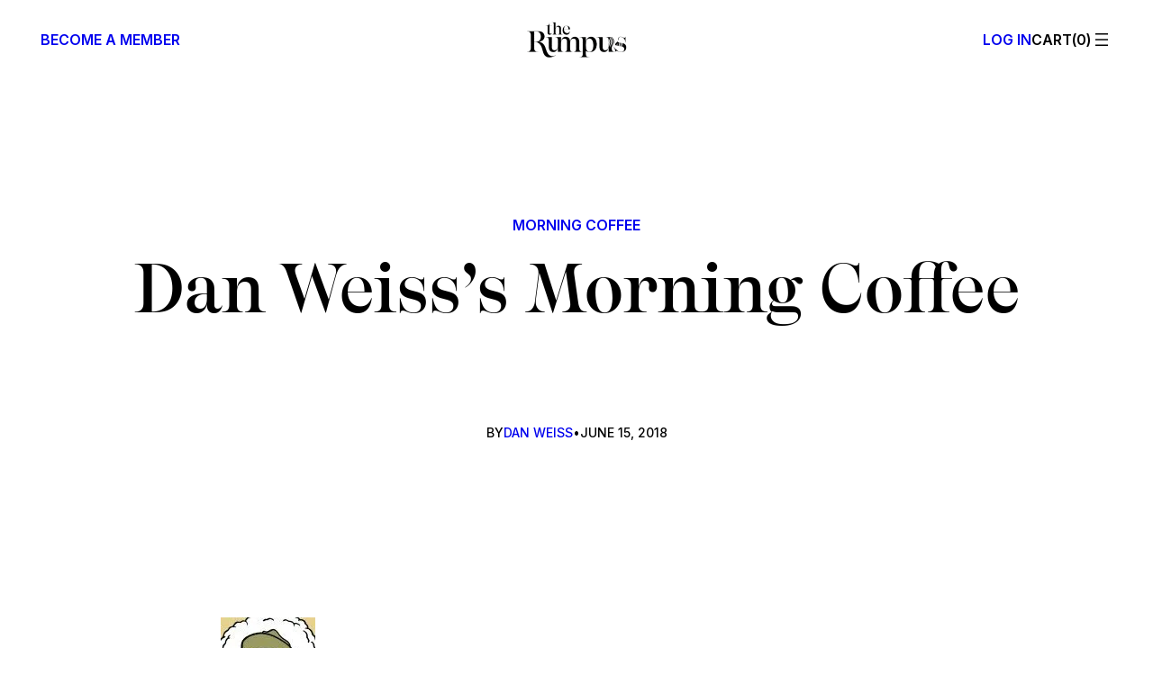

--- FILE ---
content_type: text/html; charset=utf-8
request_url: https://www.google.com/recaptcha/api2/aframe
body_size: 268
content:
<!DOCTYPE HTML><html><head><meta http-equiv="content-type" content="text/html; charset=UTF-8"></head><body><script nonce="AKb-kFtTB13uw-yWTKGxLw">/** Anti-fraud and anti-abuse applications only. See google.com/recaptcha */ try{var clients={'sodar':'https://pagead2.googlesyndication.com/pagead/sodar?'};window.addEventListener("message",function(a){try{if(a.source===window.parent){var b=JSON.parse(a.data);var c=clients[b['id']];if(c){var d=document.createElement('img');d.src=c+b['params']+'&rc='+(localStorage.getItem("rc::a")?sessionStorage.getItem("rc::b"):"");window.document.body.appendChild(d);sessionStorage.setItem("rc::e",parseInt(sessionStorage.getItem("rc::e")||0)+1);localStorage.setItem("rc::h",'1769068980526');}}}catch(b){}});window.parent.postMessage("_grecaptcha_ready", "*");}catch(b){}</script></body></html>

--- FILE ---
content_type: application/javascript
request_url: https://therumpus.net/wp-content/plugins/woocommerce-subscriptions/build/index.js?ver=32bfa486d902830f29c7
body_size: 4399
content:
(()=>{"use strict";var e={20:(e,s,i)=>{var t=i(609),n=Symbol.for("react.element"),r=Symbol.for("react.fragment"),o=Object.prototype.hasOwnProperty,c=t.__SECRET_INTERNALS_DO_NOT_USE_OR_YOU_WILL_BE_FIRED.ReactCurrentOwner,a={key:!0,ref:!0,__self:!0,__source:!0};function l(e,s,i){var t,r={},l=null,p=null;for(t in void 0!==i&&(l=""+i),void 0!==s.key&&(l=""+s.key),void 0!==s.ref&&(p=s.ref),s)o.call(s,t)&&!a.hasOwnProperty(t)&&(r[t]=s[t]);if(e&&e.defaultProps)for(t in s=e.defaultProps)void 0===r[t]&&(r[t]=s[t]);return{$$typeof:n,type:e,key:l,ref:p,props:r,_owner:c.current}}s.Fragment=r,s.jsx=l,s.jsxs=l},609:e=>{e.exports=window.React},848:(e,s,i)=>{e.exports=i(20)}},s={};function i(t){var n=s[t];if(void 0!==n)return n.exports;var r=s[t]={exports:{}};return e[t](r,r.exports,i),r.exports}const t=window.wp.plugins,n=window.wc.blocksCheckout,r=window.wp.i18n,o=window.wc.priceFormat,c=window.wc.wcSettings,a=window.wp.data,l=window.wc.wcBlocksData;function p(e){return{day:(0,r._nx)("day","days",e,"Used in recurring totals section in Cart. 2+ will need plural, 1 will need singular.","woocommerce-subscriptions"),week:(0,r._nx)("week","weeks",e,"Used in recurring totals section in Cart. 2+ will need plural, 1 will need singular.","woocommerce-subscriptions"),month:(0,r._nx)("month","months",e,"Used in recurring totals section in Cart. 2+ will need plural, 1 will need singular.","woocommerce-subscriptions"),year:(0,r._nx)("year","years",e,"Used in recurring totals section in Cart. 2+ will need plural, 1 will need singular.","woocommerce-subscriptions")}}function u({billing_interval:e,billing_period:s},i,t){const n=p(e)[s];return i=i.trim(),1===e?`${t} ${i} ${n}`:(0,r.sprintf)(
/*
       * translators: %1$s is the price of the product. %2$s is the separator used e.g "every" or "/",
       * %3$d is the length, %4$s is week, month, year
       */
/*
       * translators: %1$s is the price of the product. %2$s is the separator used e.g "every" or "/",
       * %3$d is the length, %4$s is week, month, year
       */
(0,r.__)("%1$s %2$s %3$d %4$s","woocommerce-subscriptions"),t,i,e,n)}function d({subscriptionLength:e,billingInterval:s}){return e===s}const g=(0,c.getSetting)("countryData",{}),m=(0,c.getSetting)("countries",{}),_={...Object.fromEntries(Object.keys(g).filter(e=>!0===g[e].allowBilling).map(e=>[e,m[e]||""])),...Object.fromEntries(Object.keys(g).filter(e=>!0===g[e].allowShipping).map(e=>[e,m[e]||""]))},h=Object.fromEntries(Object.keys(_).map(e=>[e,g[e].locale||{}])),b={address:["first_name","last_name","company","address_1","address_2","city","postcode","country","state","phone"],contact:["email"],order:[]},w=Object.entries(h).reduce((e,[s,i])=>(e[s]=Object.entries(i).reduce((e,[s,i])=>(e[s]=(e=>{const s={};return void 0!==e.label&&(s.label=e.label),void 0!==e.required&&(s.required=e.required),void 0!==e.hidden&&(s.hidden=e.hidden),void 0===e.label||e.optionalLabel||(s.optionalLabel=(0,r.sprintf)(/* translators: %s Field label. */ /* translators: %s Field label. */
(0,r.__)("%s (optional)","woocommerce-subscriptions"),e.label)),void 0!==e.optionalLabel&&(s.optionalLabel=e.optionalLabel),e.index&&("number"==typeof e.index&&(s.index=e.index),"string"==typeof e.index&&(s.index=parseInt(e.index,10))),e.hidden&&(s.required=!1),s})(i),e),{}),e),{}),y=["state","country","postcode","city"],f=e=>e.some(e=>!!e.shipping_rates.length),v=(0,c.getSetting)("collectableMethodIds",[]),x=(0,c.getSetting)("localPickupEnabled",!1);var k=i(848);const S=(0,c.getSetting)("displayCartPricesIncludingTax",!1),L=({currency:e,values:s,isLoading:i})=>{const{total_discount:t,total_discount_tax:o}=s,c=parseInt(t,10);if(!c)return null;const a=parseInt(o,10),l=S?c+a:c;return(0,k.jsx)(n.TotalsItem,{className:"wc-block-components-totals-discount",currency:e,label:(0,r.__)("Discount","woocommerce-subscriptions"),value:-1*l,showSkeleton:i})},j=({values:e,currency:s,shippingRatePackages:i,isLoading:t,calculatedShipping:n,shippingAddress:o})=>{const p=(0,a.useSelect)(e=>e(l.checkoutStore).prefersCollection());if(!n)return null;const u=(m=((e,s)=>e.map(e=>({...e,shipping_rates:e.shipping_rates.filter(e=>{const i=(t=e.method_id,!!x&&(Array.isArray(t)?!!t.find(e=>v.includes(e)):v.includes(t)));var t;return s?i:!i})})))(i,null!=p&&p),!!f(m)&&m.every(e=>e.shipping_rates.every(e=>!e.selected||(e=>v.includes(e.method_id))(e)))),d=!!(g=o).country&&((e,s,i="")=>{const t=i&&void 0!==w[i]?w[i]:{};return e.map(e=>({key:e,...s&&e in s?s[e]:{},...t&&e in t?t[e]:{}})).sort((e,s)=>e.index-s.index)})((0,c.getSetting)("addressFieldsLocations",b).address,c.defaultFields,g.country).filter(({key:e})=>y.includes(e)).every(({key:e,hidden:s,required:i})=>!0===s||!1===i||e in g&&""!==g[e]);var g,m;return(0,k.jsx)(I,{label:u?(0,r.__)("Pickup","woocommerce-subscriptions"):(0,r.__)("Delivery","woocommerce-subscriptions"),placeholder:(0,k.jsx)("span",{className:"wc-block-components-shipping-placeholder__value",children:d?(0,r.__)("No available delivery option","woocommerce-subscriptions"):(0,r.__)("Enter address to calculate","woocommerce-subscriptions")}),isLoading:t,shippingRatePackages:i,currency:s,values:e})},I=({values:e,currency:s,shippingRatePackages:i,label:t,placeholder:o,isLoading:a})=>{const l=i?.flatMap(e=>e.shipping_rates).find(({selected:e})=>e)?.name,p=!!f(u=i)&&u.some(e=>e.shipping_rates.some(e=>e.selected));var u;const d=!p||i?.length>1?t:(0,r.__)("Shipping","woocommerce-subscriptions"),g=S?parseInt(e.total_shipping,10)+parseInt(e.total_shipping_tax,10):parseInt(e.total_shipping,10),m=0===g&&(0,c.isWcVersion)("9.0",">=")?(0,k.jsx)("strong",{children:(0,r.__)("Free","woocommerce-subscriptions")}):g;return(0,k.jsx)(n.TotalsItem,{value:p?m:o,label:d,currency:s,showSkeleton:a,description:!!l&&(0,r.sprintf)(
// translators: %s selected shipping rate (ex: flat rate)
// translators: %s selected shipping rate (ex: flat rate)
(0,r.__)("via %s","woocommerce-subscriptions"),l)})},P=({nextPaymentDate:e,subscriptionLength:s,billingPeriod:i,billingInterval:t})=>{const n=function({subscriptionLength:e,billingPeriod:s}){const i=p(e);return(0,r.sprintf)("For %1$d %2$s",e,i[s],"woocommerce-subscriptions")}({subscriptionLength:s,billingPeriod:i}),o=d({subscriptionLength:s,billingInterval:t})?(0,r.sprintf)(/* Translators: %1$s is a date. */ /* Translators: %1$s is a date. */
(0,r.__)("Due: %1$s","woocommerce-subscriptions"),e):(0,r.sprintf)(/* Translators: %1$s is a date. */ /* Translators: %1$s is a date. */
(0,r.__)("Starting: %1$s","woocommerce-subscriptions"),e);return(0,k.jsxs)("span",{children:[!!e&&o," ",!!s&&s>=t&&(0,k.jsx)("span",{className:"wcs-recurring-totals__subscription-length",children:n})]})},O=({currency:e,billingInterval:s,billingPeriod:i,nextPaymentDate:t,subscriptionLength:o,totals:c,isLoading:a})=>{const l=d({billingInterval:s,subscriptionLength:o})?(0,r.__)("Total","woocommerce-subscriptions"):function({billingInterval:e,billingPeriod:s}){switch(e){case 1:if("day"===s)return(0,r.__)("Daily recurring total","woocommerce-subscriptions");if("week"===s)return(0,r.__)("Weekly recurring total","woocommerce-subscriptions");if("month"===s)return(0,r.__)("Monthly recurring total","woocommerce-subscriptions");if("year"===s)return(0,r.__)("Yearly recurring total","woocommerce-subscriptions");break;case 2:return(0,r.sprintf)(/* translators: %1$s is week, month, year */ /* translators: %1$s is week, month, year */
(0,r.__)("Recurring total every 2nd %1$s","woocommerce-subscriptions"),s);case 3:return(0,r.sprintf)(/* Translators: %1$s is week, month, year */ /* Translators: %1$s is week, month, year */
(0,r.__)("Recurring total every 3rd %1$s","woocommerce-subscriptions"),s);default:return(0,r.sprintf)(/* Translators: %1$d is number of weeks, months, days, years. %2$s is week, month, year */ /* Translators: %1$d is number of weeks, months, days, years. %2$s is week, month, year */
(0,r.__)("Recurring total every %1$dth %2$s","woocommerce-subscriptions"),e,s)}}({billingInterval:s,billingPeriod:i});return(0,k.jsx)(n.TotalsItem,{className:"wcs-recurring-totals-panel__title",currency:e,label:l,value:c,showSkeleton:a,description:(0,k.jsx)(P,{nextPaymentDate:t,subscriptionLength:o,billingInterval:s,billingPeriod:i})})},C=({subscription:e,needsShipping:s,calculatedShipping:i,shippingAddress:t})=>{const{isLoading:c}=(()=>{const{cartIsLoading:e,isLoadingRates:s,hasPendingItemsOperations:i,isApplyingCoupon:t,isRemovingCoupon:n}=(0,a.useSelect)(e=>{const s=e(l.cartStore);return{cartIsLoading:!s.hasFinishedResolution("getCartData",[]),isLoadingRates:s.isAddressFieldsForShippingRatesUpdating(),hasPendingItemsOperations:s.hasPendingItemsOperations(),isApplyingCoupon:s.isApplyingCoupon(),isRemovingCoupon:s.isRemovingCoupon()}},[]),r=(0,a.useSelect)(e=>e(l.checkoutStore).isCalculating(),[]);return{isLoading:e||s||t||n||r||i}})(),{totals:p,billing_interval:u,billing_period:d,next_payment_date:g,subscription_length:m,shipping_rates:_}=e;if(!g)return null;const h=e?.shipping_rates?.some(e=>e.needs_shipping),b=(0,o.getCurrencyFromPriceResponse)(p);return(0,k.jsxs)("div",{className:"wcs-recurring-totals-panel",children:[(0,k.jsx)(O,{billingInterval:u,billingPeriod:d,nextPaymentDate:g,subscriptionLength:m,totals:parseInt(p.total_price,10),currency:b,isLoading:c}),(0,k.jsxs)(n.Panel,{className:"wcs-recurring-totals-panel__details",initialOpen:!1,title:(0,r.__)("Details","woocommerce-subscriptions"),children:[(0,k.jsxs)(n.TotalsWrapper,{children:[(0,k.jsx)(n.Subtotal,{currency:b,values:p,showSkeleton:c}),(0,k.jsx)(L,{currency:b,values:p,isLoading:c})]}),s&&h&&(0,k.jsx)(n.TotalsWrapper,{className:"wc-block-components-totals-shipping",children:(0,k.jsx)(j,{currency:b,calculatedShipping:i,values:p,shippingAddress:t,shippingRatePackages:_,isLoading:c})}),!S&&(0,k.jsx)(n.TotalsWrapper,{children:(0,k.jsx)(n.TotalsTaxes,{currency:b,values:p})}),(0,k.jsx)(n.TotalsWrapper,{children:(0,k.jsx)(n.TotalsItem,{className:"wcs-recurring-totals-panel__details-total",currency:b,label:(0,r.__)("Total","woocommerce-subscriptions"),value:parseInt(p.total_price,10),showSkeleton:c})})]})]})},R=({extensions:e,cart:s})=>{const{subscriptions:i}=e,{cartNeedsShipping:t,cartHasCalculatedShipping:n,shippingAddress:r}=s;return i&&0!==i.length?i.map(({key:e,...s})=>(0,k.jsx)(C,{subscription:s,needsShipping:t,calculatedShipping:n,shippingAddress:r},e)):null},D=window.wp.element,$=(0,c.getSetting)("collectableMethodIds",[]),T=({extensions:e,collapsible:s,collapse:i,showItems:t,noResultsMessage:n,renderOption:r,components:o,context:c})=>{const{subscriptions:a=[]}=e,{ShippingRatesControlPackage:l}=o,p=(0,D.useMemo)(()=>Object.values(a).map(e=>e.shipping_rates).filter(Boolean).flat(),[a]),u=(0,D.useMemo)(()=>p.length>1||i,[p.length,i]),d=(0,D.useMemo)(()=>p.length>1||t,[p.length,t]);return p.filter(e=>!e.match_initial_rates&&e.needs_shipping).map(({package_id:e,...i})=>(i.shipping_rates=i.shipping_rates.filter(e=>!$.includes(e.method_id)),(0,k.jsx)(l,{packageId:e,packageData:i,collapsible:s,collapse:u,showItems:d,noResultsMessage:n,renderOption:r,highlightChecked:"woocommerce/checkout"===c},e)))};var E=i(609);const F=(0,c.getSetting)("collectableMethodIds",[]),N=({packageId:e,packageData:s,showItems:i,renderPickupLocation:t,pickupLocations:n,packageCount:r,LocalPickupSelect:o})=>{var c;const{selectShippingRate:p}=(0,a.useDispatch)(l.cartStore),[u,d]=(0,E.useState)(null!==(c=s.shipping_rates.find(e=>e.selected)?.rate_id)&&void 0!==c?c:s.shipping_rates[0]?.rate_id);return(0,D.useEffect)(()=>{u&&p(u,e)},[]),(0,k.jsx)(o,{title:s.name,packageData:s,selectedOption:null!=u?u:"",showItems:i,renderPickupLocation:t,pickupLocations:n,packageCount:r,onChange:s=>{d(s),p(s,e)}})},M=({extensions:e,showItems:s,renderPickupLocation:i,components:t})=>{const{subscriptions:n=[]}=e,{LocalPickupSelect:r}=t,o=(0,D.useMemo)(()=>Object.values(n).map(e=>e.shipping_rates).filter(Boolean).flat(),[n]),c=(0,D.useMemo)(()=>o.length>1||s,[o.length,s]);return o.filter(e=>!e.match_initial_rates&&e.needs_shipping).map(({package_id:e,...s})=>(s.shipping_rates=s.shipping_rates.filter(e=>F.includes(e.method_id)),(0,k.jsx)(N,{packageId:e,packageData:s,showItems:c,renderPickupLocation:i,pickupLocations:s.shipping_rates,packageCount:o.length,LocalPickupSelect:r},e)))};(0,t.registerPlugin)("woocommerce-subscriptions",{render:()=>(0,k.jsxs)(k.Fragment,{children:[(0,k.jsx)(n.ExperimentalOrderShippingPackages,{children:(0,k.jsx)(T,{})}),(0,k.jsx)(n.ExperimentalOrderLocalPickupPackages,{children:(0,k.jsx)(M,{})}),(0,k.jsx)(n.ExperimentalOrderMeta,{children:(0,k.jsx)(R,{})})]}),scope:"woocommerce-checkout"}),(0,n.registerCheckoutFilters)("woocommerce-subscriptions",{totalLabel:(e,{subscriptions:s})=>s?.length>0?(0,r.__)("Total due today","woocommerce-subscriptions"):e,subtotalPriceFormat:(e,{subscriptions:s})=>{if(s?.billing_period&&s?.billing_interval){const{billing_interval:i,subscription_length:t}=s;return d({subscriptionLength:t,billingInterval:i})?u(s,1===t?
// translators: the word used to describe billing frequency, e.g. "for" 1 day or "for" 1 month.
// translators: the word used to describe billing frequency, e.g. "for" 1 day or "for" 1 month.
(0,r.__)("for 1","woocommerce-subscriptions"):
// translators: the word used to describe billing frequency, e.g. "for" 6 days or "for" 2 weeks.
// translators: the word used to describe billing frequency, e.g. "for" 6 days or "for" 2 weeks.
(0,r.__)("for","woocommerce-subscriptions"),e):u(s,
// translators: the word used to describe billing frequency, e.g. "every" 6 days or "every" 2 weeks.
// translators: the word used to describe billing frequency, e.g. "every" 6 days or "every" 2 weeks.
(0,r.__)("every","woocommerce-subscriptions"),e)}return e},saleBadgePriceFormat:(e,{subscriptions:s})=>s?.billing_period&&s?.billing_interval?u(s,"/",e):e,itemName:(e,{subscriptions:s})=>s?.is_resubscribe?(0,r.sprintf)(
// translators: %s Product name.
// translators: %s Product name.
(0,r.__)("%s (resubscription)","woocommerce-subscriptions"),e):s?.switch_type?(0,r.sprintf)(
// translators: %1$s Product name, %2$s Switch type (upgraded, downgraded, or crossgraded).
// translators: %1$s Product name, %2$s Switch type (upgraded, downgraded, or crossgraded).
(0,r.__)("%1$s (%2$s)","woocommerce-subscriptions"),e,function(e){switch(e){case"upgraded":return(0,r.__)("Upgrade","woocommerce-subscriptions");case"downgraded":return(0,r.__)("Downgrade","woocommerce-subscriptions");case"crossgraded":return(0,r.__)("Crossgrade","woocommerce-subscriptions");default:return""}}(s.switch_type)):e,cartItemPrice:(e,{subscriptions:s},{context:i})=>s?.sign_up_fees&&parseInt(s.sign_up_fees,10)>0?"cart"===i?(0,r.sprintf)(/* translators: %s is the subscription price to pay immediately (ie: $10). */ /* translators: %s is the subscription price to pay immediately (ie: $10). */
(0,r.__)("Due today %s","woocommerce-subscriptions"),e):(0,r.sprintf)(/* translators: %s is the subscription price to pay immediately (ie: $10). */ /* translators: %s is the subscription price to pay immediately (ie: $10). */
(0,r.__)("%s due today","woocommerce-subscriptions"),e):e,placeOrderButtonLabel:e=>{const s=(0,c.getSetting)("subscriptions_data");return s?.place_order_override?s?.place_order_override:e}})})();